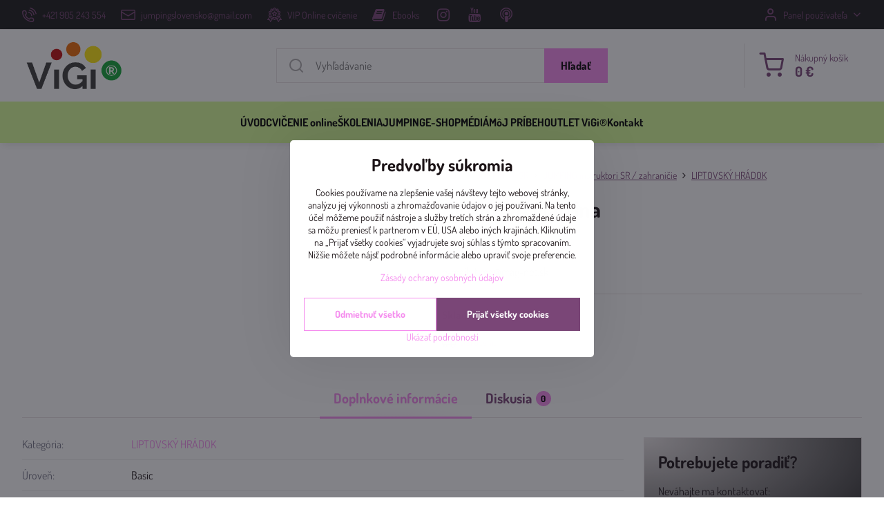

--- FILE ---
content_type: text/html; charset=UTF-8
request_url: https://www.jumping.sk/p/356/cenkova-martina
body_size: 18620
content:

<!DOCTYPE html>
<html  data-lang-code="sk" lang="sk" class="no-js s1-hasHeader1 s1-hasFixedMenu" data-lssid="c0803154c40b">
    <head>
        <meta charset="utf-8">
        		<title>ČENKOVÁ  Martina</title>
        		<meta name="viewport" content="width=device-width, initial-scale=1" />
		         
<script data-privacy-group="script">
var FloxSettings = {
'cartItems': {},'cartProducts': {},'cartType': "slider",'loginType': "slider",'regformType': "slider",'langVer': "" 
}; 
 
</script>
<script data-privacy-group="script">
FloxSettings.img_size = { 'min': "50x50",'small': "120x120",'medium': "440x440",'large': "800x800",'max': "1600x1600",'product_antn': "440x440",'product_detail': "800x800" };
</script>
    <template id="privacy_iframe_info">
    <div class="floxIframeBlockedInfo" data-func-text="Funkčné" data-analytic-text="Analytické" data-ad-text="Marketingové" data-nosnippet="1">
    <div class="floxIframeBlockedInfo__common">
        <div class="likeH3">Externý obsah je blokovaný Voľbami súkromia</div>
        <p>Prajete si načítať externý obsah?</p>
    </div>
    <div class="floxIframeBlockedInfo__youtube">
        <div class="likeH3">Videá Youtube sú blokované Voľbami súkromia</div>
        <p>Prajete si načítať Youtube video?</p>
    </div>
    <div class="floxIframeBlockedInfo__buttons">
        <button class="button floxIframeBlockedInfo__once">Povoliť tentokrát</button>
        <button class="button floxIframeBlockedInfo__always" >Povoliť a zapamätať - súhlas s druhom cookie: </button>
    </div>
    <a class="floxIframeBlockedLink__common" href=""><i class="fa fa-external-link"></i> Otvoriť obsah v novom okne</a>
    <a class="floxIframeBlockedLink__youtube" href=""><i class="fa fa-external-link"></i> Otvoriť video v novom okne</a>
</div>
</template>
<script type="text/javascript" data-privacy-group="script">
FloxSettings.options={},FloxSettings.options.MANDATORY=1,FloxSettings.options.FUNC=2,FloxSettings.options.ANALYTIC=4,FloxSettings.options.AD=8;
FloxSettings.options.fullConsent=15;FloxSettings.options.maxConsent=15;FloxSettings.options.consent=0,localStorage.getItem("floxConsent")&&(FloxSettings.options.consent=parseInt(localStorage.getItem("floxConsent")));FloxSettings.options.sync=1;FloxSettings.google_consent2_options={},FloxSettings.google_consent2_options.AD_DATA=1,FloxSettings.google_consent2_options.AD_PERSON=2;FloxSettings.google_consent2_options.consent = -2;const privacyIsYoutubeUrl=function(e){return e.includes("youtube.com/embed")||e.includes("youtube-nocookie.com/embed")},privacyIsGMapsUrl=function(e){return e.includes("google.com/maps/embed")||/maps\.google\.[a-z]{2,3}\/maps/i.test(e)},privacyGetPrivacyGroup=function(e){var t="";if(e.getAttribute("data-privacy-group")?t=e.getAttribute("data-privacy-group"):e.closest("*[data-privacy-group]")&&(t=e.closest("*[data-privacy-group]").getAttribute("data-privacy-group")),"IFRAME"===e.tagName){let r=e.src||"";privacyIsYoutubeUrl(r)&&(e.setAttribute("data-privacy-group","func"),t="func"),privacyIsGMapsUrl(r)&&(e.setAttribute("data-privacy-group","func"),t="func")}return"regular"===t&&(t="script"),t},privacyBlockScriptNode=function(e){e.type="javascript/blocked";let t=function(r){"javascript/blocked"===e.getAttribute("type")&&r.preventDefault(),e.removeEventListener("beforescriptexecute",t)};e.addEventListener("beforescriptexecute",t)},privacyHandleScriptTag=function(e){let t=privacyGetPrivacyGroup(e);if(t){if("script"===t)return;"mandatory"===t||"func"===t&&FloxSettings.options.consent&FloxSettings.options.FUNC||"analytic"===t&&FloxSettings.options.consent&FloxSettings.options.ANALYTIC||"ad"===t&&FloxSettings.options.consent&FloxSettings.options.AD||privacyBlockScriptNode(e)}else FloxSettings.options.allow_unclassified||privacyBlockScriptNode(e)},privacyShowPlaceholder=function(e){let t=privacyGetPrivacyGroup(e);var r=document.querySelector("#privacy_iframe_info").content.cloneNode(!0),i=r.querySelector(".floxIframeBlockedInfo__always");i.textContent=i.textContent+r.firstElementChild.getAttribute("data-"+t+"-text"),r.firstElementChild.setAttribute("data-"+t,"1"),r.firstElementChild.removeAttribute("data-func-text"),r.firstElementChild.removeAttribute("data-analytic-text"),r.firstElementChild.removeAttribute("data-ad-text");let o=e.parentNode.classList.contains("blockYoutube");if(e.style.height){let a=e.style.height,c=e.style.width;e.setAttribute("data-privacy-style-height",a),r.firstElementChild.style.setProperty("--iframe-h",a),r.firstElementChild.style.setProperty("--iframe-w",c),e.style.height="0"}else if(e.getAttribute("height")){let n=e.getAttribute("height").replace("px",""),l=e.getAttribute("width").replace("px","");e.setAttribute("data-privacy-height",n),n.includes("%")?r.firstElementChild.style.setProperty("--iframe-h",n):r.firstElementChild.style.setProperty("--iframe-h",n+"px"),l.includes("%")?r.firstElementChild.style.setProperty("--iframe-w",l):r.firstElementChild.style.setProperty("--iframe-w",l+"px"),e.setAttribute("height",0)}else if(o&&e.parentNode.style.maxHeight){let s=e.parentNode.style.maxHeight,p=e.parentNode.style.maxWidth;r.firstElementChild.style.setProperty("--iframe-h",s),r.firstElementChild.style.setProperty("--iframe-w",p)}let u=e.getAttribute("data-privacy-src")||"";privacyIsYoutubeUrl(u)?(r.querySelector(".floxIframeBlockedInfo__common").remove(),r.querySelector(".floxIframeBlockedLink__common").remove(),r.querySelector(".floxIframeBlockedLink__youtube").setAttribute("href",u.replace("/embed/","/watch?v="))):u?(r.querySelector(".floxIframeBlockedInfo__youtube").remove(),r.querySelector(".floxIframeBlockedLink__youtube").remove(),r.querySelector(".floxIframeBlockedLink__common").setAttribute("href",u)):(r.querySelector(".floxIframeBlockedInfo__once").remove(),r.querySelector(".floxIframeBlockedInfo__youtube").remove(),r.querySelector(".floxIframeBlockedLink__youtube").remove(),r.querySelector(".floxIframeBlockedLink__common").remove(),r.querySelector(".floxIframeBlockedInfo__always").classList.add("floxIframeBlockedInfo__always--reload")),e.parentNode.insertBefore(r,e.nextSibling),o&&e.parentNode.classList.add("blockYoutube--blocked")},privacyHidePlaceholderIframe=function(e){var t=e.nextElementSibling;if(t&&t.classList.contains("floxIframeBlockedInfo")){let r=e.parentNode.classList.contains("blockYoutube");r&&e.parentNode.classList.remove("blockYoutube--blocked"),e.getAttribute("data-privacy-style-height")?e.style.height=e.getAttribute("data-privacy-style-height"):e.getAttribute("data-privacy-height")?e.setAttribute("height",e.getAttribute("data-privacy-height")):e.classList.contains("invisible")&&e.classList.remove("invisible"),t.remove()}},privacyBlockIframeNode=function(e){var t=e.src||"";""===t&&e.getAttribute("data-src")&&(t=e.getAttribute("data-src")),e.setAttribute("data-privacy-src",t),e.removeAttribute("src"),!e.classList.contains("floxNoPrivacyPlaceholder")&&(!e.style.width||parseInt(e.style.width)>200)&&(!e.getAttribute("width")||parseInt(e.getAttribute("width"))>200)&&(!e.style.height||parseInt(e.style.height)>200)&&(!e.getAttribute("height")||parseInt(e.getAttribute("height"))>200)&&(!e.style.display||"none"!==e.style.display)&&(!e.style.visibility||"hidden"!==e.style.visibility)&&privacyShowPlaceholder(e)},privacyHandleIframeTag=function(e){let t=privacyGetPrivacyGroup(e);if(t){if("script"===t||"mandatory"===t)return;if("func"===t&&FloxSettings.options.consent&FloxSettings.options.FUNC)return;if("analytic"===t&&FloxSettings.options.consent&FloxSettings.options.ANALYTIC||"ad"===t&&FloxSettings.options.consent&FloxSettings.options.AD)return;privacyBlockIframeNode(e)}else{if(FloxSettings.options.allow_unclassified)return;privacyBlockIframeNode(e)}},privacyHandleYoutubeGalleryItem=function(e){if(!(FloxSettings.options.consent&FloxSettings.options.FUNC)){var t=e.closest(".gallery").getAttribute("data-preview-height"),r=e.getElementsByTagName("img")[0],i=r.getAttribute("src").replace(t+"/"+t,"800/800");r.classList.contains("flox-lazy-load")&&(i=r.getAttribute("data-src").replace(t+"/"+t,"800/800")),e.setAttribute("data-href",e.getAttribute("href")),e.setAttribute("href",i),e.classList.replace("ytb","ytbNoConsent")}},privacyBlockPrivacyElementNode=function(e){e.classList.contains("floxPrivacyPlaceholder")?(privacyShowPlaceholder(e),e.classList.add("invisible")):e.style.display="none"},privacyHandlePrivacyElementNodes=function(e){let t=privacyGetPrivacyGroup(e);if(t){if("script"===t||"mandatory"===t)return;if("func"===t&&FloxSettings.options.consent&FloxSettings.options.FUNC)return;if("analytic"===t&&FloxSettings.options.consent&FloxSettings.options.ANALYTIC||"ad"===t&&FloxSettings.options.consent&FloxSettings.options.AD)return;privacyBlockPrivacyElementNode(e)}else{if(FloxSettings.options.allow_unclassified)return;privacyBlockPrivacyElementNode(e)}};function privacyLoadScriptAgain(e){var t=document.getElementsByTagName("head")[0],r=document.createElement("script");r.src=e.getAttribute("src"),t.appendChild(r),e.parentElement.removeChild(e)}function privacyExecuteScriptAgain(e){var t=document.getElementsByTagName("head")[0],r=document.createElement("script");r.textContent=e.textContent,t.appendChild(r),e.parentElement.removeChild(e)}function privacyEnableScripts(){document.querySelectorAll('script[type="javascript/blocked"]').forEach(e=>{let t=privacyGetPrivacyGroup(e);(FloxSettings.options.consent&FloxSettings.options.ANALYTIC&&t.includes("analytic")||FloxSettings.options.consent&FloxSettings.options.AD&&t.includes("ad")||FloxSettings.options.consent&FloxSettings.options.FUNC&&t.includes("func"))&&(e.getAttribute("src")?privacyLoadScriptAgain(e):privacyExecuteScriptAgain(e))})}function privacyEnableIframes(){document.querySelectorAll("iframe[data-privacy-src]").forEach(e=>{let t=privacyGetPrivacyGroup(e);if(!(FloxSettings.options.consent&FloxSettings.options.ANALYTIC&&t.includes("analytic")||FloxSettings.options.consent&FloxSettings.options.AD&&t.includes("ad")||FloxSettings.options.consent&FloxSettings.options.FUNC&&t.includes("func")))return;privacyHidePlaceholderIframe(e);let r=e.getAttribute("data-privacy-src");e.setAttribute("src",r),e.removeAttribute("data-privacy-src")})}function privacyEnableYoutubeGalleryItems(){FloxSettings.options.consent&FloxSettings.options.FUNC&&(document.querySelectorAll(".ytbNoConsent").forEach(e=>{e.setAttribute("href",e.getAttribute("data-href")),e.classList.replace("ytbNoConsent","ytb")}),"function"==typeof initGalleryPlugin&&initGalleryPlugin())}function privacyEnableBlockedContent(e,t){document.querySelectorAll(".floxCaptchaCont").length&&(e&FloxSettings.options.FUNC)!=(t&FloxSettings.options.FUNC)?window.location.reload():(privacyEnableScripts(),privacyEnableIframes(),privacyEnableYoutubeGalleryItems(),"function"==typeof FloxSettings.privacyEnableScriptsCustom&&FloxSettings.privacyEnableScriptsCustom())}
function privacyUpdateConsent(){ if(FloxSettings.sklik&&FloxSettings.sklik.active){var e={rtgId:FloxSettings.sklik.seznam_retargeting_id,consent:FloxSettings.options.consent&&FloxSettings.options.consent&FloxSettings.options.ANALYTIC?1:0};"category"===FloxSettings.sklik.pageType?(e.category=FloxSettings.sklik.category,e.pageType=FloxSettings.sklik.pageType):"offerdetail"===FloxSettings.sklik.pagetype&&(e.itemId=FloxSettings.sklik.itemId,e.pageType=FloxSettings.sklik.pageType),window.rc&&window.rc.retargetingHit&&window.rc.retargetingHit(e)}"function"==typeof loadCartFromLS&&"function"==typeof saveCartToLS&&(loadCartFromLS(),saveCartToLS());}
const observer=new MutationObserver(e=>{e.forEach(({addedNodes:e})=>{e.forEach(e=>{if(FloxSettings.options.consent!==FloxSettings.options.maxConsent){if(1===e.nodeType&&"SCRIPT"===e.tagName)return privacyHandleScriptTag(e);if(1===e.nodeType&&"IFRAME"===e.tagName)return privacyHandleIframeTag(e);if(1===e.nodeType&&"A"===e.tagName&&e.classList.contains("ytb"))return privacyHandleYoutubeGalleryItem(e);if(1===e.nodeType&&"SCRIPT"!==e.tagName&&"IFRAME"!==e.tagName&&e.classList.contains("floxPrivacyElement"))return privacyHandlePrivacyElementNodes(e)}1===e.nodeType&&(e.classList.contains("mainPrivacyModal")||e.classList.contains("mainPrivacyBar"))&&(FloxSettings.options.consent>0&&!FloxSettings.options.forceShow&&-1!==FloxSettings.google_consent2_options.consent?e.style.display="none":FloxSettings.options.consent>0&&-1===FloxSettings.google_consent2_options.consent?e.classList.add("hideBWConsentOptions"):-1!==FloxSettings.google_consent2_options.consent&&e.classList.add("hideGC2ConsentOptions"))})})});observer.observe(document.documentElement,{childList:!0,subtree:!0}),document.addEventListener("DOMContentLoaded",function(){observer.disconnect()});const createElementBackup=document.createElement;document.createElement=function(...e){if("script"!==e[0].toLowerCase())return createElementBackup.bind(document)(...e);let n=createElementBackup.bind(document)(...e);return n.setAttribute("data-privacy-group","script"),n};
</script>

<meta name="referrer" content="no-referrer-when-downgrade">


<link rel="canonical" href="https://www.jumping.sk/p/356/cenkova-martina">
    

<meta property="og:title" content="ČENKOVÁ  Martina">

<meta property="og:url" content="https://www.jumping.sk/p/356/cenkova-martina">
<meta property="og:description" content="">

<meta name="twitter:card" content="summary_large_image">
<meta name="twitter:title" content="ČENKOVÁ  Martina">
<meta name="twitter:description" content="">

    <meta property="og:locale" content="sk_SK">

        <meta property="og:type" content="product">
    <meta property="og:image" content="https://www.jumping.sk/resize/1200/630/noimage.png">  
    <meta name="twitter:image" content="https://www.jumping.sk/resize/1200/630/noimage.png">
    <link href="https://www.jumping.sk/resize/440/440/noimage.png" rel="previewimage">
<script data-privacy-group="script" type="application/ld+json">
{
    "@context": "https://schema.org",
    "@type": "WebPage",
    "name": "ČENKOVÁ  Martina",
    "description": ""}
</script>
<link rel="alternate" type="application/rss+xml" title="RSS feed pre www.jumping.sk" href="/e/rss/news">

<link rel="dns-prefetch" href="https://www.biznisweb.sk">
<link rel="preconnect" href="https://www.biznisweb.sk/" crossorigin>
<style type="text/css">
    

@font-face {
  font-family: 'Dosis';
  font-style: normal;
  font-display: swap;
  font-weight: 400;
  src: local(''),
       url('https://www.biznisweb.sk/templates/bw-fonts/dosis-v27-latin-ext_latin-regular.woff2') format('woff2'),
       url('https://www.biznisweb.sk/templates/bw-fonts/dosis-v27-latin-ext_latin-regular.woff') format('woff');
}
/* dosis-700 - latin-ext_latin */
@font-face {
  font-family: 'Dosis';
  font-style: normal;
  font-weight: 700;
  src: local(''),
       url('https://www.biznisweb.sk/templates/bw-fonts/dosis-v27-latin-ext_latin-700.woff2') format('woff2'), /* Chrome 26+, Opera 23+, Firefox 39+ */
       url('https://www.biznisweb.sk/templates/bw-fonts/dosis-v27-latin-ext_latin-700.woff') format('woff'); /* Chrome 6+, Firefox 3.6+, IE 9+, Safari 5.1+ */
}

</style>

<link rel="preload" href="/erp-templates/skins/flat/universal/fonts/fontawesome-webfont.woff2" as="font" type="font/woff2" crossorigin>
<link href="/erp-templates/260119150446/universal.css" rel="stylesheet" type="text/css" media="all">  




<script data-privacy-group="mandatory">
    FloxSettings.trackerData = {
                    'cartIds': []
            };
    </script> 
    <link rel="shortcut icon" href="/files/favicon.ico">
    <link rel="icon" href="/files/favicon.ico?refresh" type="image/x-icon">

		<script data-privacy-group="script">
			FloxSettings.cartType = "same_page";
			FloxSettings.loginType = "custom";
			FloxSettings.regformType = "custom";
		</script>
												<style>
			:root {
				--s1-accentTransparent: #F58CEE17;
				--s1-accentComplement: #000;
				--s1-maccentComplement: #000;
				--s1-menuBgComplementTransparent: #000b;
				--s1-menuBgComplementTransparent2: #0002;
				--s1-menuBgComplement: #000;
				--s1-accentDark: #7a4677;
			}
		</style>

		</head>
<body class="s1-pt-product ">
    
    <noscript class="noprint">
        <div id="noscript">
            Javascript není prohlížečem podporován nebo je vypnutý. Pro zobrazení stránky tak, jak byla zamýšlena, použijte prohlížeč s podporou JavaScript.
            <br>Pomoc: <a href="https://www.enable-javascript.com/" target="_blank">Enable-Javascript.com</a>.
        </div>
    </noscript>
    
    <div class="oCont remodal-bg">
																								
						

	
	<section class="s1-headerTop s1-headerTop-style1 noprint">
		<div class="s1-cont flex ai-c">
							<div class="s1-headerTop-left">
					                        <div id="box-id-top_header_left" class="pagebox">
                                                        	<nav class="s1-topNav">
		<ul class="s1-topNav-items">
																				<li class="s1-topNav-item ">
						<a class="s1-topNav-link " href="tel:+421 905 243 554" >
															    <i class="navIcon navIconBWSet imgIcon50"><svg xmlns="http://www.w3.org/2000/svg" width="32.363" height="32.696" viewBox="0 0 32.363 32.696" fill="currentColor">
    <path d="M50.089,33.454a1.089,1.089,0,0,1-1.057-.818A16.444,16.444,0,0,0,36.816,20.8a1.085,1.085,0,1,1,.485-2.116A18.64,18.64,0,0,1,51.148,32.1a1.085,1.085,0,0,1-.789,1.319A1.146,1.146,0,0,1,50.089,33.454Z" transform="translate(-18.819 -18.652)"/>
    <path d="M45.271,36.015a1.091,1.091,0,0,1-1.08-.933,11.093,11.093,0,0,0-9.62-9.407,1.085,1.085,0,1,1,.271-2.153A13.276,13.276,0,0,1,46.353,34.778,1.086,1.086,0,0,1,45.425,36,1.151,1.151,0,0,1,45.271,36.015Z" transform="translate(-18.819 -18.652)"/>
    <path d="M40.16,37.721a1.088,1.088,0,0,1-1.091-1.085,5.871,5.871,0,0,0-5.884-5.846,1.085,1.085,0,1,1,0-2.17,8.051,8.051,0,0,1,8.067,8.016A1.089,1.089,0,0,1,40.16,37.721Z" transform="translate(-18.819 -18.652)"/>
    <path d="M40.781,51.348l-.179,0c-6.259-.15-21.417-6.59-21.781-21.646a4.416,4.416,0,0,1,4.195-4.873l1.667-.04c1.493-.022,4.368,1.1,4.478,5.638.1,4.086-1.181,4.893-1.953,5.009a1.073,1.073,0,0,1-.138.013l-.32.007a16.914,16.914,0,0,0,8.062,8.011l.007-.317a1.285,1.285,0,0,1,.012-.138c.118-.767.929-2.037,5.042-1.941,4.569.11,5.709,2.959,5.672,4.451l-.04,1.657a4.594,4.594,0,0,1-.661,2.126A4.425,4.425,0,0,1,40.781,51.348ZM24.763,26.956h-.027L23.069,27c-.491.022-2.123.281-2.066,2.651.352,14.5,15.42,19.427,19.652,19.528,2.388.091,2.645-1.564,2.668-2.063l.04-1.646c.018-.74-.7-2.161-3.542-2.229a6.37,6.37,0,0,0-2.828.344l-.005.2a1.988,1.988,0,0,1-.9,1.613,2.014,2.014,0,0,1-1.841.184,18.874,18.874,0,0,1-9.628-9.568,1.973,1.973,0,0,1,.186-1.828,2.006,2.006,0,0,1,1.622-.9l.2,0a6.306,6.306,0,0,0,.346-2.809C26.911,27.686,25.516,26.956,24.763,26.956Zm10.3,16.612h0Z" transform="translate(-18.819 -18.652)"/>
</svg>
</i>

														<span class="s1-topNav-linkText">+421 905 243 554</span>
						</a>
					</li>
																								<li class="s1-topNav-item ">
						<a class="s1-topNav-link " href="mailto:vierka@vigi.sk" >
															    <i class="navIcon navIconBWSet imgIcon50"><svg xmlns="http://www.w3.org/2000/svg" width="34.079" height="24.679" viewBox="0 0 34.079 24.679" fill="currentColor">
  <path d="M48.018,22.66H21.982a4.027,4.027,0,0,0-4.022,4.022V43.318a4.028,4.028,0,0,0,4.022,4.022H48.018a4.028,4.028,0,0,0,4.022-4.022V26.682A4.027,4.027,0,0,0,48.018,22.66ZM21.982,25.084H48.018a1.6,1.6,0,0,1,1.6,1.6v.843L35.068,36.016l-14.684-8.7v-.629A1.6,1.6,0,0,1,21.982,25.084ZM48.018,44.916H21.982a1.6,1.6,0,0,1-1.6-1.6V30.128l14.061,8.336a1.208,1.208,0,0,0,1.229,0l13.942-8.137V43.318A1.6,1.6,0,0,1,48.018,44.916Z" transform="translate(-17.96 -22.66)"/>
</svg>
</i>

														<span class="s1-topNav-linkText">jumpingslovensko@gmail.com</span>
						</a>
					</li>
																								<li class="s1-topNav-item ">
						<a class="s1-topNav-link " href="/cvicenie-online/online-cvicenie" >
															    <i class="navIcon navIconBWSet imgIcon50"><svg xmlns="http://www.w3.org/2000/svg" width="49.235" height="48.71" viewBox="0 0 49.235 48.71" fill="currentColor">
    <path d="M49.78,31.553A14.792,14.792,0,1,0,34.988,46.345,14.809,14.809,0,0,0,49.78,31.553ZM34.988,43.707A12.154,12.154,0,1,1,47.142,31.553,12.167,12.167,0,0,1,34.988,43.707Z" transform="translate(-10.383 -10.645)"/>
    <path d="M42.244,27.914l-4.188-.609L36.183,23.51a1.319,1.319,0,0,0-2.366,0l-1.873,3.795-4.188.609a1.319,1.319,0,0,0-.731,2.25l3.03,2.954-.715,4.171a1.319,1.319,0,0,0,1.914,1.391L35,36.71l3.746,1.97a1.32,1.32,0,0,0,1.914-1.391l-.715-4.171,3.03-2.954a1.319,1.319,0,0,0-.731-2.25Zm-4.638,3.8a1.317,1.317,0,0,0-.379,1.167l.381,2.22-1.994-1.048a1.324,1.324,0,0,0-1.228,0L32.392,35.1l.381-2.22a1.32,1.32,0,0,0-.38-1.167L30.78,30.14l2.23-.324A1.318,1.318,0,0,0,34,29.094l1-2.02L36,29.1a1.319,1.319,0,0,0,.993.721l2.23.324Z" transform="translate(-10.383 -10.645)"/>
    <path d="M59.371,50.736,52.1,40.6l.816-.365a3.646,3.646,0,0,0,1.674-5.142l-1.731-3.022a1.014,1.014,0,0,1,0-1l1.731-3.02A3.647,3.647,0,0,0,52.916,22.9l-3.175-1.421a1.014,1.014,0,0,1-.591-.813L48.776,17.2a3.649,3.649,0,0,0-4.369-3.178l-3.413.71a1.007,1.007,0,0,1-.952-.31L37.7,11.843a3.646,3.646,0,0,0-5.4,0l-2.339,2.581a1.018,1.018,0,0,1-.953.31l-3.413-.71A3.647,3.647,0,0,0,21.224,17.2l-.374,3.464a1.012,1.012,0,0,1-.591.812L17.083,22.9a3.646,3.646,0,0,0-1.674,5.142l1.731,3.021a1.011,1.011,0,0,1,0,1l-1.731,3.02a3.646,3.646,0,0,0,1.674,5.142l.817.366L10.629,50.736a1.319,1.319,0,0,0,1.054,2.087l5.915.085,2.4,5.643a1.318,1.318,0,0,0,1.074.8,1.311,1.311,0,0,0,1.218-.55l7.026-9.954a1.312,1.312,0,0,0,.193-.423,1.008,1.008,0,0,1,.453.286l2.339,2.58a3.653,3.653,0,0,0,2.7,1.2h0a3.654,3.654,0,0,0,2.7-1.2l2.34-2.581a1,1,0,0,1,.453-.284,1.331,1.331,0,0,0,.192.421L47.714,58.8a1.32,1.32,0,0,0,2.292-.246l2.4-5.643,5.915-.085a1.319,1.319,0,0,0,1.054-2.087ZM21.5,55.34,19.69,51.087a1.32,1.32,0,0,0-1.2-.8l-4.25-.061,6.105-8.515a1.006,1.006,0,0,1,.5.756l.375,3.464a3.648,3.648,0,0,0,4.369,3.179l.356-.075Zm16.59-8.406-2.339,2.58a1.007,1.007,0,0,1-1.494,0l-2.339-2.581a3.662,3.662,0,0,0-2.708-1.2,3.609,3.609,0,0,0-.737.076l-3.414.709a1.01,1.01,0,0,1-1.208-.878l-.375-3.465a3.66,3.66,0,0,0-2.136-2.936l-3.175-1.422A1.008,1.008,0,0,1,17.7,36.4l1.731-3.021a3.659,3.659,0,0,0,0-3.626L17.7,26.73a1.008,1.008,0,0,1,.463-1.422l3.176-1.421a3.66,3.66,0,0,0,2.135-2.937l.375-3.464a1.01,1.01,0,0,1,1.209-.879l3.413.71A3.663,3.663,0,0,0,31.914,16.2l2.339-2.58a1.031,1.031,0,0,1,1.494,0l2.339,2.58a3.66,3.66,0,0,0,3.445,1.122l3.414-.709a1.008,1.008,0,0,1,1.208.879l.375,3.464a3.66,3.66,0,0,0,2.135,2.936l3.176,1.421a1.008,1.008,0,0,1,.462,1.423L50.57,29.752a3.659,3.659,0,0,0,0,3.626L52.3,36.4a1.008,1.008,0,0,1-.462,1.423l-3.176,1.421a3.657,3.657,0,0,0-2.135,2.936l-.376,3.465a1.008,1.008,0,0,1-1.208.878l-3.414-.709A3.663,3.663,0,0,0,38.086,46.934Zm13.419,3.349a1.321,1.321,0,0,0-1.2.8L48.5,55.34l-4.452-6.309.356.075a3.648,3.648,0,0,0,4.368-3.179l.375-3.464a1.008,1.008,0,0,1,.5-.756l6.105,8.515Z" transform="translate(-10.383 -10.645)"/>
</svg>
</i>

														<span class="s1-topNav-linkText">VIP Online cvičenie</span>
						</a>
					</li>
																								<li class="s1-topNav-item ">
						<a class="s1-topNav-link " href="/e-books" >
															        
    <i class="navIcon fa fa-book fa-fw imgIcon50"></i>
    
														<span class="s1-topNav-linkText">Ebooks</span>
						</a>
					</li>
																								<li class="s1-topNav-item  iconOnly">
						<a class="s1-topNav-link " href="https://www.instagram.com/vigi_vierka_gimecka/" title="IG">
															        
    <i class="navIcon fa fa-instagram fa-fw imgIcon50"></i>
    
														<span class="s1-topNav-linkText">IG</span>
						</a>
					</li>
																								<li class="s1-topNav-item  iconOnly">
						<a class="s1-topNav-link " href="https://www.youtube.com/user/jumpingSlovensko/featured" title="YT">
															        
    <i class="navIcon fa fa-youtube fa-fw imgIcon50"></i>
    
														<span class="s1-topNav-linkText">YT</span>
						</a>
					</li>
																								<li class="s1-topNav-item  iconOnly">
						<a class="s1-topNav-link " href="https://open.spotify.com/show/09DvsPYTtH9c7mk8s8afUf" title="podcast">
															        
    <i class="navIcon fa fa-podcast fa-fw imgIcon50"></i>
    
														<span class="s1-topNav-linkText">podcast</span>
						</a>
					</li>
									</ul>
	</nav>

                             
            </div> 
    
				</div>
										<div class="s1-headerTop-right flex ml-a">
											<div class="s1-dropDown s1-loginDropdown">
	<a href="/e/login" class="s1-dropDown-toggler">
		<i class="s1-icon s1-icon-user s1-dropDown-icon" aria-hidden="true"></i>
		<span class="s1-dropDown-title">Panel používateľa</span>
		<i class="fa fa-angle-down s1-dropDown-arrow"></i>
	</a>
	<ul class="s1-dropDown-items">
				<li class="s1-dropDown-item">
			<a class="s1-dropDown-link" href="/e/login" data-remodal-target="s1-acc">
				<i class="s1-icon s1-icon-log-in s1-dropDown-icon"></i>
				<span class="s1-dropDown-title">Prihlásiť sa</span>
			</a>
		</li>
						<li class="s1-dropDown-item">
			<a class="s1-dropDown-link" href="/e/account/register">
				<i class="s1-icon s1-icon-user-plus s1-dropDown-icon"></i>
				<span class="s1-dropDown-title">Registrácia</span>
			</a>
		</li>
    		</ul>
</div>

														</div>
					</div>
	</section>
<header class="s1-header s1-header-style1  noprint">
	<section class="s1-header-cont s1-cont flex">
		<div class="s1-header-logo">
							<a class="s1-imglogo" href="/"><img src="/files/loga/vigi-logo.png" alt="Logo"></a>
					</div>
		<div class="s1-header-actions flex">
						<div class="s1-header-search">
				<!-- search activator -->
				<div class="s1-header-action m-hide">
					<a href="/e/search" title="Hľadať" class="s1-header-actionLink s1-searchActivatorJS"><i class="s1-icon s1-icon-search"></i></a>
				</div>
					<form action="/e/search" method="get" class="siteSearchForm s1-topSearch-form">
		<div class="siteSearchCont s1-topSearch">
			<label class="s1-siteSearch-label flex">
				<i class="s1-icon s1-icon-search rm-hide"></i>
				<input data-pages="Stránky" data-products="Produkty" data-categories="Kategórie" data-news="Novinky" data-brands="Výrobca" class="siteSearchInput" id="s1-small-search" placeholder="Vyhľadávanie" name="word" type="text" value="">
				<button class="button" type="submit">Hľadať</button>
			</label>
		</div>
	</form>

			</div>
			
												<!-- cart -->
			<div class="s1-headerCart-outer">
				            
    		<div class="s1-header-action s1-headerCart">
			<a class="s1-header-actionLink smallCart" href="/e/cart/index" title="Nákupný košík">
				<i class="s1-icon s1-icon-shopping-cart"></i>
				<span class="smallCartItems buttonCartInvisible invisible">0</span>
				<div class="s1-scText rl-hide">
					<span class="s1-scTitle">Nákupný košík</span>
					<span class="smallCartTotal smallCartPrice" data-pieces="0">0 €</span>
				</div>
			</a>
			<div id="s1-customSmallCartCont" class="s1-smallCart-wrapper"></div>
		</div>
    
			</div>
			<!-- menu -->
						<div class="s1-header-action l-hide">
				<button aria-label="Menu" class="s1-header-actionLink s1-menuActivatorJS"><i class="s1-icon s1-icon-menu"></i></button>
			</div>
					</div>
	</section>
		<div class="s1-menu-section s1-header-color2">
					<div class="s1-menu-overlay s1-menuActivatorJS l-hide"></div>
			<div class="s1-menu-wrapper">
				<div class="s1-menu-header l-hide">
					Menu
					<span class="s1-menuClose s1-menuActivatorJS">✕</span>
				</div>
				<div class="s1-menu-cont s1-cont">
											                        <div id="box-id-flox_main_menu" class="pagebox">
                                                        																																<nav class="s1-menu s1-menu-center ">
						<ul class="s1-menu-items">
														
										
											<li class="s1-menu-item   ">
							<a class="s1-menu-link " href="/">
																<span>ÚVOD</span>
															</a>
													</li>
																			
										
											<li class="s1-menu-item   ">
							<a class="s1-menu-link " href="/cvicenie-online">
																<span>CVIČENIE online</span>
															</a>
													</li>
																			
										
											<li class="s1-menu-item   ">
							<a class="s1-menu-link " href="/skolenia">
																<span>ŠKOLENIA</span>
															</a>
													</li>
																			
										
											<li class="s1-menu-item   ">
							<a class="s1-menu-link " href="/cvicenie-online/jumping">
																<span>JUMPING </span>
															</a>
													</li>
																			
										
																			
										
																			
										
											<li class="s1-menu-item   ">
							<a class="s1-menu-link " href="/e-shop">
																<span>E-SHOP</span>
															</a>
													</li>
																			
										
											<li class="s1-menu-item   ">
							<a class="s1-menu-link " href="/media">
																<span>MÉDIÁ</span>
															</a>
													</li>
																			
										
																			
										
																			
																																																																																																															
																			
										
											<li class="s1-menu-item   ">
							<a class="s1-menu-link " href="/moj-pribeh">
																<span>MôJ PRÍBEH</span>
															</a>
													</li>
																			
										
																			
										
											<li class="s1-menu-item   ">
							<a class="s1-menu-link " href="/e-shop/vigi-fashion">
																<span>OUTLET ViGi® </span>
															</a>
													</li>
																			
										
											<li class="s1-menu-item   ">
							<a class="s1-menu-link " href="/vyberte-si-co-hladate/kontakt">
																<span>Kontakt</span>
															</a>
													</li>
												</ul>
		</nav>
	
                        </div> 
    
										
										<div class="s1-menu-addon s1-menuAddon-sidemenu m-hide">
						                        <div id="box-id-top_header_left" class="pagebox">
                                                        	<nav class="s1-topNav">
		<ul class="s1-topNav-items">
																				<li class="s1-topNav-item ">
						<a class="s1-topNav-link " href="tel:+421 905 243 554" >
															    <i class="navIcon navIconBWSet imgIcon50"><svg xmlns="http://www.w3.org/2000/svg" width="32.363" height="32.696" viewBox="0 0 32.363 32.696" fill="currentColor">
    <path d="M50.089,33.454a1.089,1.089,0,0,1-1.057-.818A16.444,16.444,0,0,0,36.816,20.8a1.085,1.085,0,1,1,.485-2.116A18.64,18.64,0,0,1,51.148,32.1a1.085,1.085,0,0,1-.789,1.319A1.146,1.146,0,0,1,50.089,33.454Z" transform="translate(-18.819 -18.652)"/>
    <path d="M45.271,36.015a1.091,1.091,0,0,1-1.08-.933,11.093,11.093,0,0,0-9.62-9.407,1.085,1.085,0,1,1,.271-2.153A13.276,13.276,0,0,1,46.353,34.778,1.086,1.086,0,0,1,45.425,36,1.151,1.151,0,0,1,45.271,36.015Z" transform="translate(-18.819 -18.652)"/>
    <path d="M40.16,37.721a1.088,1.088,0,0,1-1.091-1.085,5.871,5.871,0,0,0-5.884-5.846,1.085,1.085,0,1,1,0-2.17,8.051,8.051,0,0,1,8.067,8.016A1.089,1.089,0,0,1,40.16,37.721Z" transform="translate(-18.819 -18.652)"/>
    <path d="M40.781,51.348l-.179,0c-6.259-.15-21.417-6.59-21.781-21.646a4.416,4.416,0,0,1,4.195-4.873l1.667-.04c1.493-.022,4.368,1.1,4.478,5.638.1,4.086-1.181,4.893-1.953,5.009a1.073,1.073,0,0,1-.138.013l-.32.007a16.914,16.914,0,0,0,8.062,8.011l.007-.317a1.285,1.285,0,0,1,.012-.138c.118-.767.929-2.037,5.042-1.941,4.569.11,5.709,2.959,5.672,4.451l-.04,1.657a4.594,4.594,0,0,1-.661,2.126A4.425,4.425,0,0,1,40.781,51.348ZM24.763,26.956h-.027L23.069,27c-.491.022-2.123.281-2.066,2.651.352,14.5,15.42,19.427,19.652,19.528,2.388.091,2.645-1.564,2.668-2.063l.04-1.646c.018-.74-.7-2.161-3.542-2.229a6.37,6.37,0,0,0-2.828.344l-.005.2a1.988,1.988,0,0,1-.9,1.613,2.014,2.014,0,0,1-1.841.184,18.874,18.874,0,0,1-9.628-9.568,1.973,1.973,0,0,1,.186-1.828,2.006,2.006,0,0,1,1.622-.9l.2,0a6.306,6.306,0,0,0,.346-2.809C26.911,27.686,25.516,26.956,24.763,26.956Zm10.3,16.612h0Z" transform="translate(-18.819 -18.652)"/>
</svg>
</i>

														<span class="s1-topNav-linkText">+421 905 243 554</span>
						</a>
					</li>
																								<li class="s1-topNav-item ">
						<a class="s1-topNav-link " href="mailto:vierka@vigi.sk" >
															    <i class="navIcon navIconBWSet imgIcon50"><svg xmlns="http://www.w3.org/2000/svg" width="34.079" height="24.679" viewBox="0 0 34.079 24.679" fill="currentColor">
  <path d="M48.018,22.66H21.982a4.027,4.027,0,0,0-4.022,4.022V43.318a4.028,4.028,0,0,0,4.022,4.022H48.018a4.028,4.028,0,0,0,4.022-4.022V26.682A4.027,4.027,0,0,0,48.018,22.66ZM21.982,25.084H48.018a1.6,1.6,0,0,1,1.6,1.6v.843L35.068,36.016l-14.684-8.7v-.629A1.6,1.6,0,0,1,21.982,25.084ZM48.018,44.916H21.982a1.6,1.6,0,0,1-1.6-1.6V30.128l14.061,8.336a1.208,1.208,0,0,0,1.229,0l13.942-8.137V43.318A1.6,1.6,0,0,1,48.018,44.916Z" transform="translate(-17.96 -22.66)"/>
</svg>
</i>

														<span class="s1-topNav-linkText">jumpingslovensko@gmail.com</span>
						</a>
					</li>
																								<li class="s1-topNav-item ">
						<a class="s1-topNav-link " href="/cvicenie-online/online-cvicenie" >
															    <i class="navIcon navIconBWSet imgIcon50"><svg xmlns="http://www.w3.org/2000/svg" width="49.235" height="48.71" viewBox="0 0 49.235 48.71" fill="currentColor">
    <path d="M49.78,31.553A14.792,14.792,0,1,0,34.988,46.345,14.809,14.809,0,0,0,49.78,31.553ZM34.988,43.707A12.154,12.154,0,1,1,47.142,31.553,12.167,12.167,0,0,1,34.988,43.707Z" transform="translate(-10.383 -10.645)"/>
    <path d="M42.244,27.914l-4.188-.609L36.183,23.51a1.319,1.319,0,0,0-2.366,0l-1.873,3.795-4.188.609a1.319,1.319,0,0,0-.731,2.25l3.03,2.954-.715,4.171a1.319,1.319,0,0,0,1.914,1.391L35,36.71l3.746,1.97a1.32,1.32,0,0,0,1.914-1.391l-.715-4.171,3.03-2.954a1.319,1.319,0,0,0-.731-2.25Zm-4.638,3.8a1.317,1.317,0,0,0-.379,1.167l.381,2.22-1.994-1.048a1.324,1.324,0,0,0-1.228,0L32.392,35.1l.381-2.22a1.32,1.32,0,0,0-.38-1.167L30.78,30.14l2.23-.324A1.318,1.318,0,0,0,34,29.094l1-2.02L36,29.1a1.319,1.319,0,0,0,.993.721l2.23.324Z" transform="translate(-10.383 -10.645)"/>
    <path d="M59.371,50.736,52.1,40.6l.816-.365a3.646,3.646,0,0,0,1.674-5.142l-1.731-3.022a1.014,1.014,0,0,1,0-1l1.731-3.02A3.647,3.647,0,0,0,52.916,22.9l-3.175-1.421a1.014,1.014,0,0,1-.591-.813L48.776,17.2a3.649,3.649,0,0,0-4.369-3.178l-3.413.71a1.007,1.007,0,0,1-.952-.31L37.7,11.843a3.646,3.646,0,0,0-5.4,0l-2.339,2.581a1.018,1.018,0,0,1-.953.31l-3.413-.71A3.647,3.647,0,0,0,21.224,17.2l-.374,3.464a1.012,1.012,0,0,1-.591.812L17.083,22.9a3.646,3.646,0,0,0-1.674,5.142l1.731,3.021a1.011,1.011,0,0,1,0,1l-1.731,3.02a3.646,3.646,0,0,0,1.674,5.142l.817.366L10.629,50.736a1.319,1.319,0,0,0,1.054,2.087l5.915.085,2.4,5.643a1.318,1.318,0,0,0,1.074.8,1.311,1.311,0,0,0,1.218-.55l7.026-9.954a1.312,1.312,0,0,0,.193-.423,1.008,1.008,0,0,1,.453.286l2.339,2.58a3.653,3.653,0,0,0,2.7,1.2h0a3.654,3.654,0,0,0,2.7-1.2l2.34-2.581a1,1,0,0,1,.453-.284,1.331,1.331,0,0,0,.192.421L47.714,58.8a1.32,1.32,0,0,0,2.292-.246l2.4-5.643,5.915-.085a1.319,1.319,0,0,0,1.054-2.087ZM21.5,55.34,19.69,51.087a1.32,1.32,0,0,0-1.2-.8l-4.25-.061,6.105-8.515a1.006,1.006,0,0,1,.5.756l.375,3.464a3.648,3.648,0,0,0,4.369,3.179l.356-.075Zm16.59-8.406-2.339,2.58a1.007,1.007,0,0,1-1.494,0l-2.339-2.581a3.662,3.662,0,0,0-2.708-1.2,3.609,3.609,0,0,0-.737.076l-3.414.709a1.01,1.01,0,0,1-1.208-.878l-.375-3.465a3.66,3.66,0,0,0-2.136-2.936l-3.175-1.422A1.008,1.008,0,0,1,17.7,36.4l1.731-3.021a3.659,3.659,0,0,0,0-3.626L17.7,26.73a1.008,1.008,0,0,1,.463-1.422l3.176-1.421a3.66,3.66,0,0,0,2.135-2.937l.375-3.464a1.01,1.01,0,0,1,1.209-.879l3.413.71A3.663,3.663,0,0,0,31.914,16.2l2.339-2.58a1.031,1.031,0,0,1,1.494,0l2.339,2.58a3.66,3.66,0,0,0,3.445,1.122l3.414-.709a1.008,1.008,0,0,1,1.208.879l.375,3.464a3.66,3.66,0,0,0,2.135,2.936l3.176,1.421a1.008,1.008,0,0,1,.462,1.423L50.57,29.752a3.659,3.659,0,0,0,0,3.626L52.3,36.4a1.008,1.008,0,0,1-.462,1.423l-3.176,1.421a3.657,3.657,0,0,0-2.135,2.936l-.376,3.465a1.008,1.008,0,0,1-1.208.878l-3.414-.709A3.663,3.663,0,0,0,38.086,46.934Zm13.419,3.349a1.321,1.321,0,0,0-1.2.8L48.5,55.34l-4.452-6.309.356.075a3.648,3.648,0,0,0,4.368-3.179l.375-3.464a1.008,1.008,0,0,1,.5-.756l6.105,8.515Z" transform="translate(-10.383 -10.645)"/>
</svg>
</i>

														<span class="s1-topNav-linkText">VIP Online cvičenie</span>
						</a>
					</li>
																								<li class="s1-topNav-item ">
						<a class="s1-topNav-link " href="/e-books" >
															        
    <i class="navIcon fa fa-book fa-fw imgIcon50"></i>
    
														<span class="s1-topNav-linkText">Ebooks</span>
						</a>
					</li>
																								<li class="s1-topNav-item  iconOnly">
						<a class="s1-topNav-link " href="https://www.instagram.com/vigi_vierka_gimecka/" title="IG">
															        
    <i class="navIcon fa fa-instagram fa-fw imgIcon50"></i>
    
														<span class="s1-topNav-linkText">IG</span>
						</a>
					</li>
																								<li class="s1-topNav-item  iconOnly">
						<a class="s1-topNav-link " href="https://www.youtube.com/user/jumpingSlovensko/featured" title="YT">
															        
    <i class="navIcon fa fa-youtube fa-fw imgIcon50"></i>
    
														<span class="s1-topNav-linkText">YT</span>
						</a>
					</li>
																								<li class="s1-topNav-item  iconOnly">
						<a class="s1-topNav-link " href="https://open.spotify.com/show/09DvsPYTtH9c7mk8s8afUf" title="podcast">
															        
    <i class="navIcon fa fa-podcast fa-fw imgIcon50"></i>
    
														<span class="s1-topNav-linkText">podcast</span>
						</a>
					</li>
									</ul>
	</nav>

                             
            </div> 
    
					</div>
					
										<div class="s1-menu-addon s1-menuAddon-account m-hide">
						<div class="s1-dropDown s1-loginDropdown">
	<a href="/e/login" class="s1-dropDown-toggler">
		<i class="s1-icon s1-icon-user s1-dropDown-icon" aria-hidden="true"></i>
		<span class="s1-dropDown-title">Panel používateľa</span>
		<i class="fa fa-angle-down s1-dropDown-arrow"></i>
	</a>
	<ul class="s1-dropDown-items">
				<li class="s1-dropDown-item">
			<a class="s1-dropDown-link" href="/e/login" data-remodal-target="s1-acc">
				<i class="s1-icon s1-icon-log-in s1-dropDown-icon"></i>
				<span class="s1-dropDown-title">Prihlásiť sa</span>
			</a>
		</li>
						<li class="s1-dropDown-item">
			<a class="s1-dropDown-link" href="/e/account/register">
				<i class="s1-icon s1-icon-user-plus s1-dropDown-icon"></i>
				<span class="s1-dropDown-title">Registrácia</span>
			</a>
		</li>
    		</ul>
</div>

					</div>
					
					
									</div>
			</div>
			</div>
</header>
			<div class="s1-scrollObserve" data-body-class="scrolled"></div>

			
			
														
			
						
									
						
			
							<div id="main" class="basic">
					<div class="iCont s1-layout-basic">
						<div id="content" class="mainColumn">
    	

		

	
	

		
									
							


	
								

				
	
			



				<div class="s1-detailOuter">
		<div id="product-detail" class="boxNP" itemscope itemtype="https://schema.org/Product" data-product-id="356">
			<article class="product boxRow">
						<script data-privacy-group="regular">
		FloxSettings.currencySettings = {
			symbol: '€',
			position: 'after',
			round: 2,
			decimals: 2,
			decimal_mark: ',',
			thousands_sep: ''
		};
	</script>

<div class="s1-detailTop s1-detailWithoutCart">
		<form class="productForm customCart inDetail" data-product-id="356" data-lang-id="1" data-currency-id="3" action="/e/cart/add" method="post">
					<div class="column2detail">
			<div class="detailLeftCol">
				

			</div>
	        <div class="detailRightCol">
				<div class="s1-detailTop s1-detailTop-info">
											<ul class="breadcrumbs" itemscope itemtype="https://schema.org/BreadcrumbList">
					    <li class="s1-bc-rm-hide">
        <a href="/">
            <span>Úvod</span>
        </a>
    </li>
    				        <li itemprop="itemListElement" itemscope itemtype="https://schema.org/ListItem" class="s1-bc-rm-hide">
            <i class="fa fa-angle-right s1-bc-rm-hide"></i>
            <a href="/c/jumpingc2ae-v-sr" itemprop="item">
				<span itemprop="name">JUMPING v SR</span>
            </a>
            <meta itemprop="position" content="1">
        </li>
    				        <li itemprop="itemListElement" itemscope itemtype="https://schema.org/ListItem" class="s1-bc-rm-hide">
            <i class="fa fa-angle-right s1-bc-rm-hide"></i>
            <a href="/c/jumpingc2ae-v-sr/jumping-instruktori-sr-zahranicie" itemprop="item">
				<span itemprop="name">JUMPING inštruktori SR / zahraničie</span>
            </a>
            <meta itemprop="position" content="2">
        </li>
    									        <li itemprop="itemListElement" itemscope itemtype="https://schema.org/ListItem" >
            <i class="fa fa-angle-right s1-bc-rm-hide"></i>
            <a href="/c/jumpingc2ae-v-sr/jumping-instruktori-sr-zahranicie/liptovsky-hradok" itemprop="item">
				<i class="fa fa-angle-left s1-bc-m-hide m-hide noprint"></i><span itemprop="name">LIPTOVSKÝ HRÁDOK</span>
            </a>
            <meta itemprop="position" content="3">
        </li>
    </ul>
					
					<h1 itemprop="name" class="detailTitle">ČENKOVÁ  Martina</h1>

									</div>

									<meta itemprop="description" content=" 
	telefón: 0905 337126 
 
	e-mail: &amp;nbsp;tima@mag-net.sk 
" />
					<div class="detailShort clear s1-blockSmaller">
													<p>
	telefón: 0905 337126</p>
<p>
	e-mail: &nbsp;tima@mag-net.sk</p>

																		</div>
									
				
				
				
					<div class="s1-detail-cartTop s1-blockSmaller flex f-wrap ai-c">
				<div class=" s1-detailWh-cont" id="warehouse-status-cont" data-instock="0">
						<p class="s1-detailLine s1-detailWh">
				<strong id="warehouse-status"   style="color:#007000">
																		Skladom
															</strong>
								<span id="warehouse-show-quantities"  class="invisible">
											(<span id="warehouse-item-quantity"></span> ks)
									</span>
							</p>
						<p id="warehouse-delivery-info" class="s1-detailLine s1-detailDi invisible" data-title="Objednať najneskôr do: ">
				Doručíme dňa: <span data-s1ttip="Objednať najneskôr do: " id="warehouse-dd">								</span>
			</p>
								</div>
			</div>

	

				<div class="s1-detailAdditional s1-animate">
					
											<div class="quantDiscountsCont invisible" data-incr="1" data-main-unit="ks" data-sale-unit="ks">
							<div class="asH3">Množstevné zľavy</div>
							<div class="quantDiscounts">
								<p class="formatkeyCont unitPrice detailQD invisible">
									<span class="QD_text">
										<span class="formatkey_number"></span>
										ks<span class="QD_more"> a viac</span>:
									</span>
									<span class="QD_price_cont">
									<span class="formatkey QD_price"></span>
									/ks</span>
								</p>

																																								
															</div>
						</div>
					
					
					<div class="productActions floxListPageCont">
			
	


			<div class="productActionCont s1-detailShippings">
			<a href="#" data-remodal-target="shippings" class="productActionLink s1-detailShippings-activator">
				<i class="s1-icon s1-icon-truck"></i>
				<span class="productActionText">Doručenia</span>
			</a>
		</div>
	</div>


					<div class="s1-detailProductInfo s1-blockSmaller">
												
						
					</div>

					
					
				</div>
			</div>
		</div>
		</form>
	
	</div>

<div class="s1-detailInfo-cont s1-block">
			<div class="s1-tabs s1-detailTabs s1-animate" id="detail-tabs">
		<div class="s1-tabs-triggers">
											<a class="s1-tabs-trigger active s1-detailLongTrigger" href="#info"><span>Doplnkové informácie</span></a>
																							<a class="s1-tabs-trigger " href="#discussion"><span>Diskusia</span> <span class="searchCount">0</span></a>
					</div>
					<section class="s1-tabs-content active" id="info">
				<div class="s1-tabs-toggle"><span>Doplnkové informácie</span></div>
				<div class="s1-tabs-content-inner">
					<div class="s1-flexLayout">
						<div class="s1-flexLayout-left s1-narrower clear">
															<div class="boxSimple s1-blockSmaller">
	<table class="tabAdditionalInfo">
								<tr>
				<td class="tabAdditionalInfoTitle">Kategória:</td>
				<td><a class="s1-underlineSimple-link" href="/c/jumpingc2ae-v-sr/jumping-instruktori-sr-zahranicie/liptovsky-hradok">LIPTOVSKÝ HRÁDOK</a></td>
			</tr>
															<tr>
					<td class="tabAdditionalInfoTitle">Úroveň:</td>
										
											<td>
															Basic													</td>
									</tr>
											<tr>
					<td class="tabAdditionalInfoTitle">Absolvované školenia:</td>
										
											<td>
															BASIC, POWER Diplom, PARTY Diplom													</td>
									</tr>
								</table>
</div>
																				</div>
												<div class="s1-flexLayout-right">
																					<div class="s1-block">
								                        <div id="box-id-s1_helpbox" class="pagebox">
                                                            <div  id="block-2041" class="blockText box blockTextRight">
            <h2>Potrebujete poradiť?</h2>
                                <div class="userHTMLContent">
        
    <p>Neváhajte ma kontaktovať:<br /><strong><a href="tel:+421 905 243 554" target="_blank">+421 905 243 554</a><br />jumpingslovensko@gmail.com</strong></p>
</div>
	    </div>

                             
            </div> 
    
							</div>
													</div>
											</div>
				</div>
			</section>
													<section class="s1-tabs-content " id="discussion">
				<div class="s1-tabs-toggle"><span>Diskusia</span> <span class="searchCount">0</span></div>
				<div class="s1-tabs-content-inner">
					<div class="s1-narrower">
						<div class="productComments">
        <div class="productCommentsList s1-blockSmaller">
            <p class="likeH3 centered">Zatiaľ nie sú žiadne komentáre! Buďte prvý!</p>
            </div>
    <template class="commentsTemplate">
        <article class="_t-comment clear comment">
                <p class="commentTextInfo clear">
					<span class="_t-comment-author commentAuthor"></span><span class="_t-comment-author-comma">,</span>
					<span class="_t-comment-time commentTime"></span>
					<img class="_t-comment-lang right" src="/erp/images/flags/flat/24/SK.png" alt="">
                </p>
                <span class="_t-comment-rating rateit s1-commentRating" data-rateit-readonly="true" data-rateit-min="0" data-rateit-max="5" data-rateit-step="1" data-rateit-value="" data-rateit-resetable="false" data-rateit-ispreset="true" data-rateit-mode="font"></span>
                <div class="commentTitle">
                        <h3 class="_t-comment-title s1commentTitle"></h3>
                </div>
                <p class="_t-comment-text commentText clear"></p>
                                                                        <div class="s1-commentFoot">
                                        <a class="_t-comment-reply-link s1-buttonLight s1-showCommentForm" data-header="Odpovedať na: " data-reply-title="Re: " data-reply-id="" data-type="reply" href="" rel="noindex nofollow">Odpoveď</a>
                                </div>
                                                </article>
        <a href="#" class="_t-comment-replies productCommentsLoadSubtree"><span>Ukázať viac odpovedí</span></a>
    </template>
</div>
						<p class="s1-blockSmaller centered"><a href="#" class="button s1-showCommentForm" data-type="newComment">Nový komentár</a></p>
					</div>
				</div>
			</section>
			</div>


	</div>
<div class="s1-scrollObserve" data-body-class="detailScrolled"></div>
			</article>

			
							<div class="s1-block clear">
					<div class="s1-shareButtons s1-animate noprint">
	<a class="s1-shareButton fb" href="javascript:s1_functions.openWindow('https://www.facebook.com/sharer/sharer.php?u=' + document.location,'',661,338)" data-s1ttip="Facebook"><i class="fa fa-facebook" aria-hidden="true"></i><span class="sr-only">Facebook</span></a>
	<a class="s1-shareButton tw" href="javascript:s1_functions.openWindow('https://twitter.com/intent/tweet?original_referer=' + document.location + '&amp;tw_p=tweetbutton&amp;url='+ document.location,'',695,400)" data-s1ttip="Twitter"><svg xmlns="http://www.w3.org/2000/svg" width="16" height="14" style="margin: -1px 0 0" shape-rendering="geometricPrecision" text-rendering="geometricPrecision" image-rendering="optimizeQuality" fill-rule="evenodd" clip-rule="evenodd" viewBox="0 0 512 462.799"><path fill="currentColor" fill-rule="nonzero" d="M403.229 0h78.506L310.219 196.04 512 462.799H354.002L230.261 301.007 88.669 462.799h-78.56l183.455-209.683L0 0h161.999l111.856 147.88L403.229 0zm-27.556 415.805h43.505L138.363 44.527h-46.68l283.99 371.278z"/></svg><span class="sr-only">Twitter</span></a>
	<a class="s1-shareButton bs" href="javascript:s1_functions.openWindow('https://bsky.app/intent/compose?text='+ document.location,'',695,400)" data-s1ttip="Bluesky"><svg width="16" height="14" viewBox="0 0 16 14" version="1.1" xmlns="http://www.w3.org/2000/svg" style="fill-rule:evenodd;clip-rule:evenodd;stroke-linejoin:round;stroke-miterlimit:2;"><path d="M3.671,1.321c1.752,1.319 3.637,3.992 4.329,5.427c0.692,-1.435 2.577,-4.108 4.329,-5.427c1.265,-0.952 3.313,-1.688 3.313,0.655c0,0.468 -0.267,3.93 -0.424,4.492c-0.546,1.955 -2.534,2.453 -4.302,2.151c3.091,0.528 3.877,2.275 2.179,4.021c-3.225,3.318 -4.636,-0.832 -4.997,-1.895c-0.067,-0.195 -0.098,-0.287 -0.098,-0.209c-0.001,-0.078 -0.032,0.014 -0.098,0.209c-0.361,1.063 -1.772,5.213 -4.997,1.895c-1.698,-1.746 -0.912,-3.493 2.179,-4.021c-1.768,0.302 -3.756,-0.196 -4.302,-2.151c-0.157,-0.562 -0.424,-4.024 -0.424,-4.492c-0,-2.343 2.048,-1.607 3.313,-0.655l-0,-0Z" style="fill:#fff;fill-rule:nonzero;"/></svg><span class="sr-only">Bluesky</span></a>
	<a class="s1-shareButton pi" href="javascript:s1_functions.openWindow('http://pinterest.com/pin/create/button/?url=' + document.location + '&amp;description=' + document.title,'',630,630)" data-s1ttip="Pinterest"><i class="fa fa-pinterest-p" aria-hidden="true"></i><span class="sr-only">Pinterest</span></a>
	<a class="s1-shareButton bw-share__button--ri" href="javascript:s1_functions.openWindow('https://old.reddit.com/submit?title=' + document.title + '&amp;url=' + document.location + '&amp;type=LINK','',630,630)" data-s1ttip="Reddit"><i class="fa fa-reddit-alien" aria-hidden="true"></i><span class="sr-only">Reddit</span></a>
	<a class="s1-shareButton li" href="javascript:s1_functions.openWindow('https://www.linkedin.com/shareArticle?mini=true&amp;url=' + document.location + '&amp;title=' + document.title + '&amp;summary=&amp;source=','',630,630)" data-s1ttip="LinkedIn"><i class="fa fa-linkedin" aria-hidden="true"></i><span class="sr-only">LinkedIn</span></a>
	<a class="s1-shareButton wa" href="javascript:s1_functions.openWindow('https://api.whatsapp.com/send?text=' + document.location,'',661,440)" data-s1ttip="WhatsApp"><i class="fa fa-whatsapp" aria-hidden="true"></i><span class="sr-only">WhatsApp</span></a>
	<a class="s1-shareButton em" href="javascript:void(window.open('mailto:?&amp;subject=' + document.title + '&amp;body=' + document.location))" data-s1ttip="E-mail"><i class="fa fa-envelope-o" aria-hidden="true"></i><span class="sr-only">E-mail</span></a>
</div>
				</div>
			
							<ul class="productPrevNext s1-block">
					<li class="productPrevNextItem">
											</li>
					<li class="productPrevNextItem">
												<a class="button buttonAlternate" data-href="" href="/p/351/cholvadova-lenka">Nasledujúci produkt <i class="s1-icon s1-icon-arrow-right-circle"></i></a>
											</li>
				</ul>
			
			



		</div>

		
<style>
	.customAltProducts [data-pid="356"] {
		display: none;
	}
</style>
	</div>

	
			<div class="remodal s1-questionModal s1-commentModal" data-remodal-id="detailComment" id="detailComment" data-remodal-options="hashTracking: false">
			<button data-remodal-action="close" class="remodal-close"></button>
			<div id="comment-form" class="s1-commentForm">
	<h2 class="s1-commentModal-title" data-title-comment="Nový komentár">Nový komentár</h2>
	<div id="comment-form-p356" class="noprint">
		<form action="/p/addcomment/356" method="post" id="s1-detail-comment-form">
												<div class="valErrors boxSimple"></div>

			<input type="hidden" id="reply-on" name="reply_on" value="">
			<label class="inputLabel
                            ">
    <span class="labelText invisible">
        Názov:    </span>
            <input class="asd textInput" type="text" name="title" 
               maxlength="255" size="15" 
               value="" placeholder="Názov "
               >
                <span class="toolTip">
        <span class="toolTipText">Názov</span>
            </span>            
</label>
			<label class="inputLabel
                            ">
    <span class="labelText invisible">
        Meno:<span class="asterix">*</span>    </span>
            <input class="asd textInput" type="text" name="name" 
               maxlength="255" size="15" 
               value="" placeholder="Meno *"
                required>
                <span class="toolTip">
        <span class="toolTipText">Meno</span>
            </span>            
</label>
			<label class="textareaLabel
                            ">
    <span class="labelText invisible">
        Komentár:<span class="asterix">*</span>    </span>
            <textarea class="textareaInput" cols="30" rows="4"  name="comment" 
                  placeholder="Komentár *"></textarea>        
        <span class="toolTip">
        <span class="toolTipText">Komentár</span>
            </span>            
</label>

			
			    <div class="floxCaptchaCont secureimageCaptchaModal floxCSSModal">
        <div class="floxCSSModalContent">
            <h3 class="floxCSSModalTitle">Kontrolný kód</h3>
            <div class="floxCSSModalSimpleContent">                
                <img id="p-356" src="/e/humantify.png" alt="i" />
                <div class="newsletterCapCode">
                    <input type="text" name="si" size="10" maxlength="6" />
                    <a href="#" onclick="document.getElementById('p-356').src = '/e/humantify/' + Math.random(); return false"><i class="fa fa-refresh" aria-hidden="true"></i> Obrázok</a>
                </div>
                <button class="button invisible">Odoslať</button>
            </div>
            <a href="" class="floxCSSModalClose floxCSSModalCloseX"><i class="fa fa-times"></i> <span class="invisible">Zavrieť</span></a>                                    
        </div>
    </div>    



			<label class="invisible">
				Captcha:
				<input type="text" name="captcha" maxlength="10" value="">
			</label>
			<p class="boxSimple">
				<button class="submit" type="submit" name="btnSubmit">Odoslať</button>
			</p>
		 </form>
	</div>
</div>
		</div>
		
	
			<div class="remodal s1-shippingModal" data-remodal-id="shippings" data-remodal-options="hashTracking: false">
			<button data-remodal-action="close" class="remodal-close"></button>
							<section class="blockText shippingsTableCont">
					<div class="userHTMLContent">
						<h2>Doručenia</h2>
						<p>Možnosti dodania tohto produktu. Pridanie iného produktu do nákupného košíka môže zmeniť možnosti doručenia.</p>
													<div class="s1-beshShipping-inModal">
								<p class="s1-detailLine productBestShipping" data-title="Odporúčaná preprava: ">
    <strong class="productBestShippingName">NEOBMEDZENÝ prístup k ONLINE cvičeniu po pripísaní štartovného</strong> &bull;
    <span class="productBestShippingPrice">0 €</span>
    <span class="productBestShippingDeliveryDateDiv"> &bull; </span>
    <span class="productBestShippingDeliveryDate invisible"
          data-title="Objednať najneskôr do:">
                
    </span>
</p>
<div class="s1-detailLine productStorePickup" data-title="K dispozícii je vyzdvihnutie v obchode: ">
    <span class="productStorePickupOpts">                                Osobne len oblečenie!    </span>
                            <template class="productStorePickupPopupTemplate">
        <div class="floxCSSModal _t-modal">
            <div class="floxCSSModalContent">
                <span class="floxCSSModalTitle _t-title"></span>
                <div class="floxCSSModalSimpleContent">
                    <p class="productStorePickupShipping">Spôsob doručenia: <strong class="_t-name"></strong></p>
                    <p class="productStorePickupAddress">Adresa: <span class="_t-location-address"></span></p>
                    <p class="productStorePickupNote">Poznámka: <span class="_t-note"></span></p>
                    <div class="productStorePickupImgs">
                        <div class="productStorePickupImgList">
                            <div class="productStorePickupImg productStorePickupImg--map _t-map">
                                 <iframe width="300" height="300" data-src="https://maps.google.com/maps?width=300&amp;height=300&amp;hl=sk&amp;coord=&amp;q=&amp;ie=UTF8&amp;t=&amp;z=14&amp;iwloc=B&amp;output=embed" frameborder="0" scrolling="no" marginheight="0" marginwidth="0" data-privacy-group="func"></iframe>
                            </div>
                            <div class="productStorePickupImg singleImg _t-image">
                                <a class="singleImgLink" href="">
                                    <img src="" alt="Obrázok: Osobne len oblečenie!">
                                </a>
                            </div>
                        </div>
                    </div>
                    <a href="" class="floxCSSModalClose floxCSSModalCloseX"><i class="fa fa-times"></i> <span class="sr-only">Zavrieť</span></a>
                </div>
            </div>
        </div>
    </template>
</div>

							</div>
												<table class="shippingsTable shippingsTable--available">
							<tbody>
															 

																<tr class="shippingsTableItem shippingsTableItem--30">
									<td>
																		</td>
									<td>
										<h4><strong>NEOBMEDZENÝ prístup k ONLINE cvičeniu po pripísaní štartovného</strong></h4>
										<p class="shippingsTableItemDelivery shippingsTableItemDelivery--hidden" data-title="Najneskorší dátum doručenia: ">
											<span class="shippingsTableItemDeliveryDate"
													data-title="Objednať najneskôr do:">
																								
											</span>
										</p>
																					<p>po pripísaní štartovného</p>
																			</td>
									<td><strong class="shippingsTableItemPrice" data-free="Zadarmo">
																					Zadarmo																			</strong></td>
								</tr>
															 

																<tr class="shippingsTableItem shippingsTableItem--1">
									<td>
																		</td>
									<td>
										<h4><strong>Osobne len oblečenie!</strong></h4>
										<p class="shippingsTableItemDelivery shippingsTableItemDelivery--hidden" data-title="Najneskorší dátum doručenia: ">
											<span class="shippingsTableItemDeliveryDate"
													data-title="Objednať najneskôr do:">
																								
											</span>
										</p>
																					<p>v rámci TRENČÍNA, podľa dohody</p>
																			</td>
									<td><strong class="shippingsTableItemPrice" data-free="Zadarmo">
																					Zadarmo																			</strong></td>
								</tr>
															 

																<tr class="shippingsTableItem shippingsTableItem--2">
									<td>
																		</td>
									<td>
										<h4><strong>Slovenská POŠTA - len oblečenie!</strong></h4>
										<p class="shippingsTableItemDelivery shippingsTableItemDelivery--hidden" data-title="Najneskorší dátum doručenia: ">
											<span class="shippingsTableItemDeliveryDate"
													data-title="Objednať najneskôr do:">
																								
											</span>
										</p>
																					<p>Doporučený list do 2 kg</p>
																			</td>
									<td><strong class="shippingsTableItemPrice" data-free="Zadarmo">
																					4 €																			</strong></td>
								</tr>
															 

																<tr class="shippingsTableItem shippingsTableItem--28">
									<td>
																		</td>
									<td>
										<h4><strong>NÁHRADNÉ diely - KURIÉR ČR - z medziskladu - zahraničie</strong></h4>
										<p class="shippingsTableItemDelivery shippingsTableItemDelivery--hidden" data-title="Najneskorší dátum doručenia: ">
											<span class="shippingsTableItemDeliveryDate"
													data-title="Objednať najneskôr do:">
																								
											</span>
										</p>
																					<p>Presná cena dopravy bude ÚČTOVANÁ vo faktúre, podľa hmotnosti a vzdialenosti</p>
																			</td>
									<td><strong class="shippingsTableItemPrice" data-free="Zadarmo">
																					36 €																			</strong></td>
								</tr>
															 

																<tr class="shippingsTableItem shippingsTableItem--27">
									<td>
																		</td>
									<td>
										<h4><strong>OSOBNE z TÁBORA ČR</strong></h4>
										<p class="shippingsTableItemDelivery shippingsTableItemDelivery--hidden" data-title="Najneskorší dátum doručenia: ">
											<span class="shippingsTableItemDeliveryDate"
													data-title="Objednať najneskôr do:">
																								
											</span>
										</p>
																					<p>Klient si zabezpečí osobné prevzatie od výrobcu v Tábore</p>
																			</td>
									<td><strong class="shippingsTableItemPrice" data-free="Zadarmo">
																					Zadarmo																			</strong></td>
								</tr>
															 

																<tr class="shippingsTableItem shippingsTableItem--31">
									<td>
																		</td>
									<td>
										<h4><strong>DOPRAVA z ČR - zahraničie SET trampolínok</strong></h4>
										<p class="shippingsTableItemDelivery shippingsTableItemDelivery--hidden" data-title="Najneskorší dátum doručenia: ">
											<span class="shippingsTableItemDeliveryDate"
													data-title="Objednať najneskôr do:">
																								
											</span>
										</p>
																					<p>pre set 6/11ks trampolínok JUMPINGSPORT</p>
																			</td>
									<td><strong class="shippingsTableItemPrice" data-free="Zadarmo">
																					237 €																			</strong></td>
								</tr>
														</tbody>
						</table>
						<template class="shippingsTableItemTemplate">
							<tr class="_t-item shippingsTableItem">
								<td>
									<i class="_t-icon navIcon navIconImg navIconBWSet fa fa-fw" data-img-size="100">
										<img src="" alt="Ikona">
									</i>
								</td>
								<td>
									<h4><strong class="_t-name"></strong></h4>
									<p class="_t-item-delivery shippingsTableItemDelivery" data-title="Najneskorší dátum doručenia:">
										<span class="shippingsTableItemDeliveryDate" data-title="Objednať najneskôr do:" title="Objednať najneskôr do: "></span>
									</p>
									<p class="_t-note">pre set 6/11ks trampolínok JUMPINGSPORT</p>
								</td>
								<td><strong class="_t-price shippingsTableItemPrice" data-free="Zadarmo"></strong></td>
							</tr>
						</template>
					</div>
				</section>
					</div>
	
		    
</div>
					</div>
				</div>
			
			
										<aside class="s1-aboveFooter iCont noprint">
																<div id="box-id-footer_over" class="pagebox">
                                                        <div id="block-1967" class="s1-blockCTA boxSimple s1-lightCTA">
			<div class="s1-cta-cont s1-animate s1-cta-noGap  s1-cta-imgLeft" >
				<div class="s1-cta-img-cont">
			<img class="s1-cta-img" src="/resize/e/800/800/files/banner/online-jumping-s-vierkou-gimeckou.jpg" alt="">
		</div>
				<div class="s1-cta-text">
										<div class="userHTMLContent s1-cta-description s1-blockSmaller">
        
    <p style="text-align: left;">Pridajte sa k nám na ceste za zdravím a skvelou kondíciou. Spolu sa nám bude cvičiť lepšie, hoci aj online. </p>
<p style="text-align: left;">Teším sa na Vás ♡</p>
<h2 style="text-align: left;"><strong>Nech sa páči, VSTÚPTE do</strong></h2>
<p style="text-align: left;">Nemáte povolený vstup? Stačí si objednať <strong><span style="color: #0000ff;"><a title="objednaj" href="https://www.jumping-fitness.sk/cvicenie-online" target="_blank"><span style="color: #0000ff;">TU</span></a></span></strong></p>
</div>
										<p class="s1-cta-buttons">
					<a class="button ctaButton" href="/cvicenie-online/online-cvicenie" target="_blank">V.I.P. zóny ONLINE cvičenia</a>
				</p>
					</div>
	</div>
</div>
                             
            </div>
									</aside>
			
							
									<div class="s1-bttCont noprint">
				<span class="s1-btt s1-scrollLink"><i class="fa fa-angle-up" aria-hidden="true"></i></span>
							</div>
			<footer class="clear s1-pageFooter noprint">
									<div class="s1-pageFooter-main">
						   
                                                                                        
<div class="iCont">  
                            
        <div class="footerColumn33">                            <div id="box-id-footer_flat_1" class="pagebox">
                     
                                                        	
				
	 
									
																																																													<nav id="block-2037" class="blockNav blockNavVer ">
					<h2>Pridajte sa ku mne</h2>
						<ul class="blockNavList blockNavListVer simpleVer" data-menu-class="simpleVer" data-submenu-class="">
											
			
							<li class="navItem">
					<a href="https://open.spotify.com/show/09DvsPYTtH9c7mk8s8afUf" class="navLink">
																												    <i class="navIcon navIconImg fa-fw">
                    <img src="/resize/k/25/25/files/design/socialne-media/6.png" alt="Ikona"> 
            </i>

																										<span>Jumping Fitness Podkast</span>
																		</a>
									</li>
														
			
							<li class="navItem">
					<a href="https://www.facebook.com/JumpingSlovensko/" class="navLink">
																												        
    <i class="navIcon fa fa-facebook-f fa-fw fa-fw"></i>
    
																										<span>JumpingSlovensko</span>
																		</a>
									</li>
														
			
							<li class="navItem">
					<a href="https://www.youtube.com/user/jumpingSlovensko/featured" class="navLink">
																												    <i class="navIcon navIconImg fa-fw">
                    <img src="/resize/k/25/25/files/design/socialne-media/2.png" alt="Ikona"> 
            </i>

																										<span>Kanál Jumping Slovensko</span>
																		</a>
									</li>
														
			
							<li class="navItem">
					<a href="https://www.instagram.com/vigi_vierka_gimecka/" class="navLink">
																												    <i class="navIcon navIconImg fa-fw">
                    <img src="/resize/k/25/25/files/design/socialne-media/1.png" alt="Ikona"> 
            </i>

																										<span>Skáčte ZDRAVO a HRAVO</span>
																		</a>
									</li>
							</ul>
	</nav>

                             
            </div> 
    </div>
    
        <div class="footerColumn33">                            <div id="box-id-footer_flat_2" class="pagebox">
                     
                                                        	
				
	 
									
																							<nav id="block-2038" class="blockNav blockNavVer ">
					<h2>Dôležité odkazy</h2>
						<ul class="blockNavList blockNavListVer simpleVer" data-menu-class="simpleVer" data-submenu-class="">
											
			
							<li class="navItem">
					<a href="/vyberte-si-co-hladate/kontakt" class="navLink">
																			<span>Kontakt</span>
																		</a>
									</li>
														
			
							<li class="navItem">
					<a href="/e-shop/trampolinky-shop/obchodne-podmienky" class="navLink">
																			<span>Obchodné podmienky</span>
																		</a>
									</li>
														
			
							<li class="navItem">
					<a href="/e-shop/trampolinky-shop/reklamacne-podmienky" class="navLink">
																			<span>Reklamačné podmienky</span>
																		</a>
									</li>
							</ul>
	</nav>

                             
            </div> 
    </div>
    
        <div class="footerColumn33">                            <div id="box-id-footer_flat_3" class="pagebox">
                     
                                                        	
				
	 
									
																																																<nav id="block-2039" class="blockNav blockNavVer ">
					<h2>Menu</h2>
						<ul class="blockNavList blockNavListVer simpleVer" data-menu-class="simpleVer" data-submenu-class="">
											
			
							<li class="navItem">
					<a href="/skolenia" class="navLink">
																			<span>ŠKOLENIA</span>
																		</a>
									</li>
														
			
							<li class="navItem">
					<a href="/" class="navLink">
																			<span>Úvod</span>
																		</a>
									</li>
														
			
							<li class="navItem">
					<a href="/media/podkasty-jumping" class="navLink">
																			<span>PODKAST</span>
																		</a>
									</li>
														
			
							<li class="navItem">
					<a href="/moj-pribeh" class="navLink">
																			<span>MôJ PRÍBEH</span>
																		</a>
									</li>
														
			
							<li class="navItem">
					<a href="/e-shop" class="navLink">
																			<span>E-SHOP</span>
																		</a>
									</li>
														
			
							<li class="navItem">
					<a href="/e-books" class="navLink">
																			<span>E-BOOKs</span>
																		</a>
									</li>
														
			
							<li class="navItem">
					<a href="/cvicenie-online" class="navLink">
																			<span>CVIČENIE online</span>
																		</a>
									</li>
														
			
							<li class="navItem">
					<a href="/media/blog" class="navLink">
																			<span>BLOG</span>
																		</a>
									</li>
							</ul>
	</nav>

                             
            </div> 
    </div>
    
</div>

					</div>
																		<div class="s1-footerBottom iCont">
					<div class="s1-footerBottom-left">
						<div class="s1-copyrightText">© <span class="s1-copyrightYear">2026</span> Copyright</div>
						<p class="webpage-privacy-links">
    <a href="/e/privacy" class="">Predvoľby súkromia</a>
    
    <a href="/e/privacy/declaration" class="privacy_page__declaration-link">Zásady ochrany osobných údajov</a>
</p>

					</div>
																<div class="s1-footerBottom-right">
							<div id="bw_logo" data-text="Jednoduchý systém na vytvorenie stránky alebo e-shopu" 
     data-create="Vytvoriť stránku" data-created="Vytvorené pomocou"
         data-partner="flox.sk" style="display: inline-block !important;">
</div>
						</div>
									</div>
			</footer>
		    </div>
			<div class="remodal s1-accRemodal" data-remodal-id="s1-acc" data-remodal-options="hashTracking: false">
			<button data-remodal-action="close" class="remodal-close"></button>
			<div class="loginremod">
				<div class="formInput formLogin s1-block">
    	<form action="/e/login" method="post" data-ajax-url="/e/login/ajax_login" data-action="/e/login/auth/wxf6fsc72dtiyypd8588846d9e/sk">
        <div class="box loginbox noprint">
            <h3 class="asH1">Prihlásenie</h3>
            <div class="valErrors boxSimple"></div>

            <p class="boxSimple">
                <label class="inputLabel
               labelNewline              ">
    <span class="labelText invisible">
        E-mail:<span class="asterix">*</span>    </span>
            <input class="asd textInput" type="email" name="username" 
               maxlength="255" size="15" 
               value="" placeholder="E-mail *"
                 required="required">
                <span class="toolTip">
        <span class="toolTipText">E-mail</span>
            </span>            
</label>
			</p>
			<p class="boxSimple">
				<a href="/e/login/forgotten_password" class="s1-loginbox-link right">Zabudnuté heslo</a>
                <label class="inputLabel
               labelNewline              ">
    <span class="labelText invisible">
        Heslo:<span class="asterix">*</span>    </span>
            <input class="asd textInput" type="password" name="password" 
               maxlength="255" size="15" 
               value="" placeholder="Heslo *"
                 required="required">
        <span class="showPass invisible"><i class="fa fa-fw fa-eye"></i></span>        <span class="toolTip">
        <span class="toolTipText">Heslo</span>
            </span>            
</label>
			</p>
            
            <p class="boxSimple">
                <button class="submit submitLog" type="submit">Prihlásenie</button>
            </p>
        </div>
	</form>
			<div class="s1-formLogin-section">
		<a href="/e/account/register" class="s1-loginbox-link button buttonAlternate">Zaregistrovať sa</a>
	</div>
	</div>

			</div>
		</div>
		
	
                <div class="mainPrivacyModal floxCSSModal">
            <div class="floxCSSModalContent">
                
                <div class="floxCSSModalSimpleContent">
                    <div class="privacy_page" data-nosnippet="1">
    <div class="privacy_page__text">
        <div class="likeH2">Predvoľby súkromia</div>
        Cookies používame na zlepšenie vašej návštevy tejto webovej stránky, analýzu jej výkonnosti a zhromažďovanie údajov o jej používaní. Na tento účel môžeme použiť nástroje a služby tretích strán a zhromaždené údaje sa môžu preniesť k partnerom v EÚ, USA alebo iných krajinách. Kliknutím na „Prijať všetky cookies“ vyjadrujete svoj súhlas s týmto spracovaním. Nižšie môžete nájsť podrobné informácie alebo upraviť svoje preferencie.
        <p class="privacy_page__declaration-cont"><a href="/e/privacy/declaration" class="privacy_page__declaration-link">Zásady ochrany osobných údajov</a></p>
    </div>
    <div class="privacy_page__buttons-cont">
        <a href="" class="privacy_page__activate-selected">Ukázať podrobnosti</a>
        <div class="privacy_page__buttons">
            <button id="cookie_mngr_all" class="button">Prijať všetky cookies</button>
                            <button id="cookie_mngr_reject" class="button buttonAlternate">Odmietnuť všetko</button>
                    </div>
    </div>
    <div class="privacy_page__options privacy_page__options--hide-in-popup">
        
        <div class="floxSwitchCont floxSwitchCont--bw-consent">
            <label class="floxSwitch">
                <input type="hidden" value="1" name="cookie_mngr_mandatory" class="floxSwitchCheck screeninvisible" data-flag="1">
                <span class="floxSwitchChecked"></span>
                <span class="floxSwitchTitle">Povinné <span class="floxSwitchDetailToggle"><i class="fa fa-fw fa-chevron-down"></i></span></span>
            </label>
                        <div class="floxSwitchDetail screeninvisible">Naša webová stránka ukladá údaje na vašom zariadení (súbory cookie a úložiská prehliadača) na identifikáciu vašej relácie a dosiahnutie základnej funkčnosti platformy, zážitku z prehliadania a zabezpečenia.</div>
                    </div>
        
                
        <div class="floxSwitchCont floxSwitchCont--bw-consent">
            <label class="floxSwitch">
                <input type="checkbox" name="cookie_mngr_func" class="floxSwitchCheck screeninvisible" data-flag="2">
                <span class="floxSwitchControl"></span>
                <span class="floxSwitchTitle">Funkčné <span class="floxSwitchDetailToggle"><i class="fa fa-fw fa-chevron-down"></i></span></span>
            </label>
                        <div class="floxSwitchDetail screeninvisible">Môžeme ukladať údaje na vašom zariadení (súbory cookie a úložiská prehliadača), aby sme mohli poskytovať doplnkové funkcie, ktoré zlepšujú váš zážitok z prehliadania, ukladať niektoré z vašich preferencií bez toho, aby ste mali používateľský účet alebo bez prihlásenia, používať skripty a/alebo zdroje tretích strán, widgety atď.</div>
                    </div>
                
                
        <div class="floxSwitchCont floxSwitchCont--bw-consent">
            <label class="floxSwitch">
                <input type="checkbox" name="cookie_mngr_analytic" class="floxSwitchCheck screeninvisible" data-flag="4">
                <span class="floxSwitchControl"></span>
                <span class="floxSwitchTitle">Analytické <span class="floxSwitchDetailToggle"><i class="fa fa-fw fa-chevron-down"></i></span></span>
            </label>
                        <div class="floxSwitchDetail screeninvisible">Používanie analytických nástrojov nám umožňuje lepšie porozumieť potrebám našich návštevníkov a tomu, ako používajú našu stránku. Môžeme použiť nástroje prvej alebo tretej strany na sledovanie alebo zaznamenávanie vášho prehliadania našej webovej stránky, na analýzu nástrojov alebo komponentov, s ktorými ste interagovali alebo ste ich používali, zaznamenávanie udalostí konverzií a podobne.</div>
                    </div>
                        
        <div class="floxSwitchCont floxSwitchCont--bw-consent">
            <label class="floxSwitch">
                <input type="checkbox" name="cookie_mngr_ad" class="floxSwitchCheck screeninvisible" data-flag="8">
                <span class="floxSwitchControl"></span>
                <span class="floxSwitchTitle">Marketingové <span class="floxSwitchDetailToggle"><i class="fa fa-fw fa-chevron-down"></i></span></span>
            </label>
                        
            <div class="floxSwitchDetail screeninvisible">Môžeme používať súbory cookie a nástroje tretích strán na zlepšenie ponuky produktov a/alebo služieb našej alebo našich partnerov, jej relevantnosti pre vás na základe produktov alebo stránok, ktoré ste navštívili na tejto webovej stránke alebo na iných webových stránkach.</div>
                    </div>
                        <div class="privacy_page__buttons-cont">        
            <div class="privacy_page__buttons privacy_page__button-selected">
                <button id="cookie_mngr_selected" class="button">Prijať vybrané</button>
            </div>
        </div>
    </div>        
</div> 
                </div>
            </div>
        </div>
                    <div class="mainPrivacyDeclarationModal floxCSSModal">
        <div class="floxCSSModalContent">
            <div class="floxCSSModalSimpleContent">

            </div>
            <a href="" class="floxCSSModalClose floxCSSModalCloseX"><i class="fa fa-times"></i> <span class="invisible">Zavrieť</span></a>                                                
        </div>
    </div>




<div class="annoyerBarCont"></div>
<div id="slider-overlay" title="Nahrávam"></div>
<div id="slider">
        <div id="slider-login" class="sliderContent"></div>
    <div id="slider-forgotten-password" class="sliderContent"></div>
            <div id="slider-register" class="sliderContent"></div>
    <div id="slider-cart" class="sliderContent sliderNP"></div>
</div> 
    
     

<div id="fb-root"></div>
   
    
              
    
                            
        
    
    <script src="https://www.biznisweb.sk/erp-templates/43917/ca7b/flatplugins.js" data-privacy-group="script"></script>
    
        
       
                                
                 
    
    
    <script src="https://www.biznisweb.sk/erp-templates/47707/5703/flat.js" data-privacy-group="script"></script>
      

 





   

											
		<div class="remodal s1-customCartModal" data-remodal-id="customCartModal" data-remodal-options="hashTracking: false, modifier: s1-ccm">
			<button data-remodal-action="close" class="remodal-close"></button>
			<div class="s1-ccmHeader asH3 flex ai-c"><i class="s1-icon s1-icon-check-circle-full" aria-hidden="true"></i><span class="s1-ccmHeader-title">Produkt bol vložený do košíku</span></div>
			<div class="s1-ccmErrors s1-blockSmaller"></div>
			<div class="s1-ccmInner s1-blockSmaller flex ai-c">
				<div class="s1-ccmImg-cont"><img class="s1-ccmImg" /></div>
				<div class="s1-ccmTextCont">
					<div class="s1-ccmTitleCont">
						<div class="s1-ccmTitle"></div>
						<div class="s1-ccmVars"></div>
					</div>
					<div class="s1-ccmQty-cont">
						<span class="s1-ccmQty"></span>
						<span class="s1-ccmQty-unit" data-text-pc="ks" data-text-pcs="ks"></span>
						<span class="s1-ccmQty-unitCalc invisible"></span>
					</div>
					<div class="s1-ccmPrice" ></div>
				</div>
			</div>
			<div class="s1-ccmFooter">
				<a data-remodal-action="close" class="remodalcancel s1-underline-link rm-hide"><i class="fa fa-angle-left" aria-hidden="true"></i> <span class="s1-underline-text">Pokračovať v nákupe</span></a>
				<div class="s1-ccmFSI invisible">
					<div class="s1-ccmFSI-text"	data-text-free='Máte nárok na <strong>dopravu zdarma</strong>!' data-text-not-free='Nakúpte ešte za <strong>XYZ</strong> a získajte <strong>dopravu zdarma</strong>!'></div>
					<div class="s1-ccmFSI-range invisible"></div>
				</div>
				<a class="button buttonBasic s1-submitCart" href="/e/cart/index">Nákupný košík <i class="s1-icon s1-icon-chevron-right" aria-hidden="true"></i></a>
			</div>
			<div class="s1-ccmAlternatives"></div>
		</div>
	
	
	<script data-privacy-group="script" src="/erp-templates/skins/verona/universal/script.min.js?v260119150446"></script>

	<script data-privacy-group="script">
		var s1_const = {
			addedToCartText: "Produkt bol vložený do košíku",
			shoppingCartText: "Nákupný košík",
			cartUrl: "/e/cart/index",
			titleText: "Názov",
			descriptionText: "Popis",
			priceText: "Cena",
			availabilityText: "Dostupnosť",
			viewText: "Zobraziť",
			producerText: "Výrobca",
			parametersText: "Parametre",
			variantsText: "Varianty"
		};
	</script>
	
</body>
</html>
